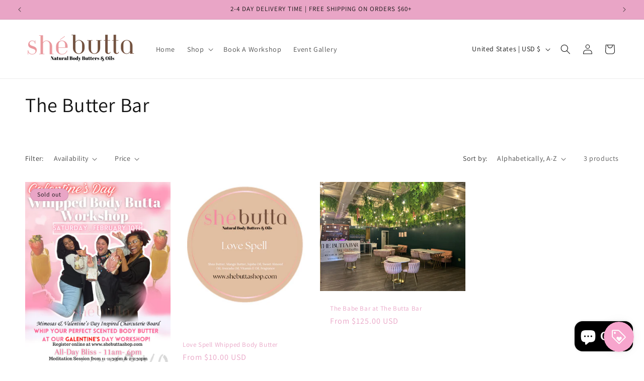

--- FILE ---
content_type: image/svg+xml; charset=utf-8
request_url: https://platform.smile.io/images/launcher_icons/tag.svg?color=%23FFFFFF
body_size: 234
content:
<svg xmlns="http://www.w3.org/2000/svg" width="30" height="30" viewBox="0 0 30 30">
    <path fill="#FFFFFF" fill-rule="nonzero" d="M3.071 14.47a.5.5 0 0 0 .147.354l12.288 12.289L26.82 15.799 14.53 3.51a.5.5 0 0 0-.353-.146H3.07v11.107zm-2 0V3.365a2 2 0 0 1 2-2h11.107a2.5 2.5 0 0 1 1.767.732l12.289 12.289a2 2 0 0 1 0 2.828L16.92 28.527a2 2 0 0 1-2.828 0L1.803 16.238a2.5 2.5 0 0 1-.732-1.767zm7.364-5.742a2 2 0 1 0-2.828-2.829 2 2 0 0 0 2.828 2.829zm11.592 10.844a2.7 2.7 0 0 0 .77-1.895C20.797 16.2 19.616 15 18.16 15c-.728 0-2.15.273-2.637 2.128C15.11 15.245 13.614 15 12.887 15c-1.456 0-2.637 1.2-2.637 2.677 0 .739.295 1.403.77 1.895l3.914 3.974a.827.827 0 0 0 1.179 0l3.914-3.974z"/>
</svg>
